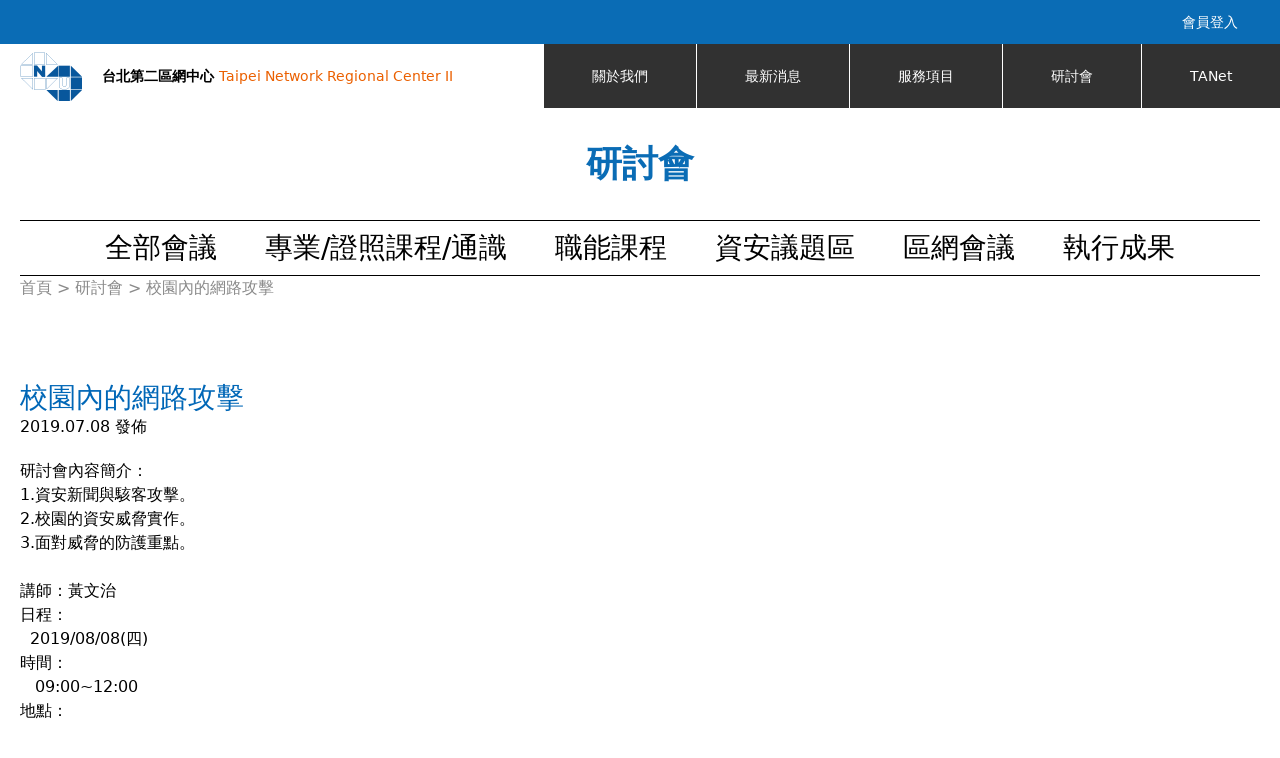

--- FILE ---
content_type: text/html; charset=utf-8
request_url: https://tp2rc.tanet.edu.tw/node/314
body_size: 4558
content:
<!DOCTYPE html>
<!--[if IEMobile 7]><html class="iem7"  lang="zh-hant" dir="ltr"><![endif]-->
<!--[if lte IE 6]><html class="lt-ie9 lt-ie8 lt-ie7"  lang="zh-hant" dir="ltr"><![endif]-->
<!--[if (IE 7)&(!IEMobile)]><html class="lt-ie9 lt-ie8"  lang="zh-hant" dir="ltr"><![endif]-->
<!--[if IE 8]><html class="lt-ie9"  lang="zh-hant" dir="ltr"><![endif]-->
<!--[if (gte IE 9)|(gt IEMobile 7)]><!--><html  lang="zh-hant" dir="ltr" prefix="og: http://ogp.me/ns# article: http://ogp.me/ns/article# book: http://ogp.me/ns/book# profile: http://ogp.me/ns/profile# video: http://ogp.me/ns/video# product: http://ogp.me/ns/product# content: http://purl.org/rss/1.0/modules/content/ dc: http://purl.org/dc/terms/ foaf: http://xmlns.com/foaf/0.1/ rdfs: http://www.w3.org/2000/01/rdf-schema# sioc: http://rdfs.org/sioc/ns# sioct: http://rdfs.org/sioc/types# skos: http://www.w3.org/2004/02/skos/core# xsd: http://www.w3.org/2001/XMLSchema#"><!--<![endif]-->

<head>
  <meta charset="utf-8" />
<link rel="shortcut icon" href="https://tp2rc.tanet.edu.tw/sites/default/files/favicon.ico" type="image/vnd.microsoft.icon" />
<meta name="description" content="研討會內容簡介： 1.資安新聞與駭客攻擊。 2.校園的資安威脅實作。 3.面對威脅的防護重點。  講師：黃文治 日程： 2019/08/08(四) 時間：  09:00~12:00 地點：  國立政治大學電算中心一樓會議廳" />
<meta name="generator" content="Drupal 7 (http://drupal.org)" />
<link rel="canonical" href="https://tp2rc.tanet.edu.tw/node/314" />
<link rel="shortlink" href="https://tp2rc.tanet.edu.tw/node/314" />
<meta property="og:site_name" content="台北第二區網中心" />
<meta property="og:type" content="article" />
<meta property="og:url" content="https://tp2rc.tanet.edu.tw/node/314" />
<meta property="og:title" content="校園內的網路攻擊" />
<meta property="og:description" content="研討會內容簡介： 1.資安新聞與駭客攻擊。 2.校園的資安威脅實作。 3.面對威脅的防護重點。  講師：黃文治 日程： 2019/08/08(四) 時間：  09:00~12:00 地點：  國立政治大學電算中心一樓會議廳" />
<meta property="og:updated_time" content="2023-07-27T08:59:01+08:00" />
<meta property="article:published_time" content="2019-07-08T16:58:22+08:00" />
<meta property="article:modified_time" content="2023-07-27T08:59:01+08:00" />
  <title>校園內的網路攻擊 | 台北第二區網中心</title>

      <meta name="MobileOptimized" content="width">
    <meta name="HandheldFriendly" content="true">
    <meta name="viewport" content="width=device-width">
    <!--[if IEMobile]><meta http-equiv="cleartype" content="on"><![endif]-->

  <style>
@import url("https://tp2rc.tanet.edu.tw/modules/system/system.base.css?swlb48");
</style>
<style>
@import url("https://tp2rc.tanet.edu.tw/modules/comment/comment.css?swlb48");
@import url("https://tp2rc.tanet.edu.tw/modules/field/theme/field.css?swlb48");
@import url("https://tp2rc.tanet.edu.tw/modules/node/node.css?swlb48");
@import url("https://tp2rc.tanet.edu.tw/modules/search/search.css?swlb48");
@import url("https://tp2rc.tanet.edu.tw/modules/user/user.css?swlb48");
@import url("https://tp2rc.tanet.edu.tw/sites/all/modules/contrib/views/css/views.css?swlb48");
@import url("https://tp2rc.tanet.edu.tw/sites/all/modules/contrib/back_to_top/css/back_to_top.css?swlb48");
@import url("https://tp2rc.tanet.edu.tw/sites/all/modules/contrib/ckeditor/css/ckeditor.css?swlb48");
</style>
<style>
@import url("https://tp2rc.tanet.edu.tw/sites/all/modules/contrib/ctools/css/ctools.css?swlb48");
@import url("https://tp2rc.tanet.edu.tw/sites/all/modules/contrib/panels/css/panels.css?swlb48");
@import url("https://tp2rc.tanet.edu.tw/sites/all/modules/contrib/path_breadcrumbs/css/path_breadcrumbs.css?swlb48");
@import url("https://tp2rc.tanet.edu.tw/sites/all/modules/contrib/addtoany/addtoany.css?swlb48");
@import url("https://tp2rc.tanet.edu.tw/sites/all/libraries/fontawesome/css/font-awesome.css?swlb48");
</style>
<style>
@import url("https://tp2rc.tanet.edu.tw/sites/all/themes/santa-theme/css/styles.css?swlb48");
@import url("https://tp2rc.tanet.edu.tw/sites/all/themes/santa-theme/css/iconfont/arrow/iconfont.css?swlb48");
@import url("https://tp2rc.tanet.edu.tw/sites/default/files/color/santa_theme-bcff2316/colors.css?swlb48");
</style>
  <script src="//code.jquery.com/jquery-.min.js"></script>
<script>window.jQuery || document.write("<script src='/sites/all/modules/contrib/jquery_update/replace/jquery/3.7.1/jquery.min.js'>\x3C/script>")</script>
<script src="https://tp2rc.tanet.edu.tw/sites/all/modules/contrib/jquery_update/js/jquery_migrate.js?v=3"></script>
<script src="https://tp2rc.tanet.edu.tw/sites/all/modules/contrib/jquery_update/replace/jquery-migrate/3/jquery-migrate.min.js?v=3"></script>
<script src="https://tp2rc.tanet.edu.tw/misc/jquery-extend-3.4.0.js?swlb48"></script>
<script src="https://tp2rc.tanet.edu.tw/misc/jquery-html-prefilter-3.5.0-backport.js?swlb48"></script>
<script src="https://tp2rc.tanet.edu.tw/misc/jquery.once.js?v=1.2"></script>
<script src="https://tp2rc.tanet.edu.tw/misc/drupal.js?swlb48"></script>
<script src="https://tp2rc.tanet.edu.tw/sites/all/modules/contrib/jquery_update/js/jquery_browser.js?v=0.0.1"></script>
<script src="https://tp2rc.tanet.edu.tw/misc/ui/jquery.effects.core.min.js?v=1.8.7"></script>
<script src="https://tp2rc.tanet.edu.tw/sites/all/modules/contrib/back_to_top/js/back_to_top.js?swlb48"></script>
<script src="https://tp2rc.tanet.edu.tw/sites/default/files/languages/zh-hant_GJnr0xNTbZYDAUHlV5-YKGMrdM2SDgdu6x-v_i_GT8I.js?swlb48"></script>
<script src="https://tp2rc.tanet.edu.tw/sites/all/modules/contrib/jquery_migrate/js/jquery-migrate.min.js?swlb48"></script>
<script src="https://tp2rc.tanet.edu.tw/sites/all/themes/santa-theme/js/plugin/parallax/parallax.min.js?swlb48"></script>
<script src="https://tp2rc.tanet.edu.tw/sites/all/themes/santa-theme/js/plugin/jquery-scrollLock/jquery-scrollLock.min.js?swlb48"></script>
<script src="https://tp2rc.tanet.edu.tw/sites/all/themes/santa-theme/js/global.js?swlb48"></script>
<script src="https://tp2rc.tanet.edu.tw/sites/all/themes/santa-theme/js/views-slick_media-slideshow.js?swlb48"></script>
<script src="https://tp2rc.tanet.edu.tw/sites/all/themes/santa-theme/js/bean-block_banner-block.js?swlb48"></script>
<script src="https://tp2rc.tanet.edu.tw/sites/all/themes/santa-theme/js/menu-block_main-menu.js?swlb48"></script>
<script src="https://tp2rc.tanet.edu.tw/sites/all/themes/santa-theme/js/scroll_header.js?swlb48"></script>
<script src="https://tp2rc.tanet.edu.tw/sites/all/themes/santa-theme/js/google_map_scroll.js?swlb48"></script>
<script src="https://tp2rc.tanet.edu.tw/sites/all/themes/santa-theme/js/inner-wrapper_max-width.js?swlb48"></script>
<script src="https://tp2rc.tanet.edu.tw/sites/all/themes/santa-theme/js/components-block_title.js?swlb48"></script>
<script src="https://tp2rc.tanet.edu.tw/sites/all/themes/santa-theme/js/view-slick_arrow-height.js?swlb48"></script>
<script src="https://tp2rc.tanet.edu.tw/sites/all/themes/santa-theme/js/views-slick_dots.js?swlb48"></script>
<script src="https://tp2rc.tanet.edu.tw/sites/all/themes/santa-theme/js/record-item-active.js?swlb48"></script>
<script src="https://tp2rc.tanet.edu.tw/sites/all/modules/contrib/jquery_update/js/jquery_position.js?v=0.0.1"></script>
<script>jQuery.extend(Drupal.settings, {"basePath":"\/","pathPrefix":"","setHasJsCookie":0,"jqueryUpdate":{"migrateMute":true,"migrateTrace":false},"ajaxPageState":{"theme":"santa_theme","theme_token":"IDyCfu4w45_08S8vD8ywmzhzRAkzFHHUgBc4esENWK0","js":{"\/\/code.jquery.com\/jquery-.min.js":1,"0":1,"sites\/all\/modules\/contrib\/jquery_update\/js\/jquery_migrate.js":1,"sites\/all\/modules\/contrib\/jquery_update\/replace\/jquery-migrate\/3\/jquery-migrate.min.js":1,"misc\/jquery-extend-3.4.0.js":1,"misc\/jquery-html-prefilter-3.5.0-backport.js":1,"misc\/jquery.once.js":1,"misc\/drupal.js":1,"sites\/all\/modules\/contrib\/jquery_update\/js\/jquery_browser.js":1,"misc\/ui\/jquery.effects.core.min.js":1,"sites\/all\/modules\/contrib\/back_to_top\/js\/back_to_top.js":1,"public:\/\/languages\/zh-hant_GJnr0xNTbZYDAUHlV5-YKGMrdM2SDgdu6x-v_i_GT8I.js":1,"sites\/all\/modules\/contrib\/jquery_migrate\/js\/jquery-migrate.min.js":1,"sites\/all\/themes\/santa-theme\/js\/plugin\/parallax\/parallax.min.js":1,"sites\/all\/themes\/santa-theme\/js\/plugin\/jquery-scrollLock\/jquery-scrollLock.min.js":1,"sites\/all\/themes\/santa-theme\/js\/global.js":1,"sites\/all\/themes\/santa-theme\/js\/views-slick_media-slideshow.js":1,"sites\/all\/themes\/santa-theme\/js\/bean-block_banner-block.js":1,"sites\/all\/themes\/santa-theme\/js\/menu-block_main-menu.js":1,"sites\/all\/themes\/santa-theme\/js\/scroll_header.js":1,"sites\/all\/themes\/santa-theme\/js\/google_map_scroll.js":1,"sites\/all\/themes\/santa-theme\/js\/inner-wrapper_max-width.js":1,"sites\/all\/themes\/santa-theme\/js\/components-block_title.js":1,"sites\/all\/themes\/santa-theme\/js\/view-slick_arrow-height.js":1,"sites\/all\/themes\/santa-theme\/js\/views-slick_dots.js":1,"sites\/all\/themes\/santa-theme\/js\/record-item-active.js":1,"sites\/all\/modules\/contrib\/jquery_update\/js\/jquery_position.js":1},"css":{"modules\/system\/system.base.css":1,"modules\/system\/system.menus.css":1,"modules\/system\/system.messages.css":1,"modules\/system\/system.theme.css":1,"modules\/comment\/comment.css":1,"modules\/field\/theme\/field.css":1,"modules\/node\/node.css":1,"modules\/search\/search.css":1,"modules\/user\/user.css":1,"sites\/all\/modules\/contrib\/views\/css\/views.css":1,"sites\/all\/modules\/contrib\/back_to_top\/css\/back_to_top.css":1,"sites\/all\/modules\/contrib\/ckeditor\/css\/ckeditor.css":1,"sites\/all\/modules\/contrib\/ctools\/css\/ctools.css":1,"sites\/all\/modules\/contrib\/panels\/css\/panels.css":1,"sites\/all\/modules\/contrib\/path_breadcrumbs\/css\/path_breadcrumbs.css":1,"sites\/all\/modules\/contrib\/addtoany\/addtoany.css":1,"sites\/all\/libraries\/fontawesome\/css\/font-awesome.css":1,"sites\/all\/themes\/santa-theme\/system.menus.css":1,"sites\/all\/themes\/santa-theme\/system.messages.css":1,"sites\/all\/themes\/santa-theme\/system.theme.css":1,"sites\/all\/themes\/santa-theme\/css\/styles.css":1,"sites\/all\/themes\/santa-theme\/css\/iconfont\/arrow\/iconfont.css":1,"sites\/all\/themes\/santa-theme\/color\/stylesheets\/colors.css":1}},"back_to_top":{"back_to_top_button_trigger":"200","back_to_top_button_text":"Back to top","#attached":{"library":[["system","ui"]]}}});</script>
      <!--[if lt IE 9]>
    <script src="/sites/all/themes/zen/js/html5-respond.js"></script>
    <![endif]-->
  </head>
<body class="html not-front not-logged-in no-sidebars page-node page-node- page-node-314 node-type-seminar section-node" >
      <p id="skip-link">
      <a href="#main-menu" class="element-invisible element-focusable">Jump to navigation</a>
    </p>
      
<div class="header-top" id="header-top">
    <div class="header-top-wrapper">
        <div class="region region-header-top">
    <div id="block-system-user-menu" class="block block-system block-menu first last odd user_menu_block" role="navigation">

      
  <ul class="menu"><li class="menu__item is-leaf first last leaf"><a href="/login-page" title="" class="menu__link">會員登入</a></li>
</ul>
</div>
  </div>
    </div>
</div>
<header class="header" id="header" role="banner">
<div class ="header-wrapper">
    <div class ="logo-region">
    <a href="/" title="首頁" rel="home" class="header__logo" id="logo"><img src="https://tp2rc.tanet.edu.tw/sites/default/files/logo-ii.png" alt="首頁" class="header__logo-image" /></a>
          <div class="header__name-and-slogan" id="name-and-slogan">
                  <h1 class="header__site-name" id="site-name">
            <a href="/" title="首頁" class="header__site-link" rel="home"><span>台北第二區網中心</span></a>
          </h1>
        
                  <div class="header__site-slogan" id="site-slogan">Taipei Network Regional Center II</div>
              </div>
        </div>
  
  
    <div class="header__region region region-header">
    <div id="block-menu-block-hs-base-1" class="block block-menu-block menu-block_main-menu first last odd" role="navigation">

        <h2 class="block__title block-title"><none></h2>
    
  <div class="menu-block-wrapper menu-block-hs_base-1 menu-name-main-menu parent-mlid-0 menu-level-1">
  <ul class="menu"><li class="menu__item is-leaf first leaf menu-mlid-842"><a href="/node/2" class="menu__link">關於我們</a></li>
<li class="menu__item is-leaf leaf menu-mlid-843"><a href="/news" class="menu__link">最新消息</a></li>
<li class="menu__item is-leaf leaf menu-mlid-844"><a href="/node/4" class="menu__link">服務項目</a></li>
<li class="menu__item is-leaf leaf menu-mlid-845"><a href="/seminar" title="" class="menu__link">研討會</a></li>
<li class="menu__item is-leaf last leaf menu-mlid-846"><a href="/tanet-list" title="" class="menu__link">TANet</a></li>
</ul></div>

</div>
  </div>
</div>
</header>
<div class="banner" id="banner">
  </div>
<div id="page" >

  <div id="main" >

    <div id="content" class="column container-fluid" role="main">
        <div class="region region-highlighted">
    <div id="block-menu-block-seminar-menu-block-1" class="block block-menu-block high-light_menu-block first last odd" role="navigation">

        <h2 class="block__title block-title">研討會</h2>
    
  <div class="menu-block-wrapper menu-block-seminar_menu_block_1 menu-name-menu-seminar-menu parent-mlid-0 menu-level-1">
  <ul class="menu"><li class="menu__item is-leaf first leaf menu-mlid-1473"><a href="/seminar" title="" class="menu__link">全部會議</a></li>
<li class="menu__item is-leaf leaf menu-mlid-2363"><a href="/taxonomy/term/92" title="專業/證照課程/通識" class="menu__link">專業/證照課程/通識</a></li>
<li class="menu__item is-leaf leaf menu-mlid-2340"><a href="/taxonomy/term/77" title="職能課程" class="menu__link">職能課程</a></li>
<li class="menu__item is-leaf leaf menu-mlid-2364"><a href="/taxonomy/term/99" title="資安議題區" class="menu__link">資安議題區</a></li>
<li class="menu__item is-leaf leaf menu-mlid-2102"><a href="/taxonomy/term/36" title="區網會議" class="menu__link">區網會議</a></li>
<li class="menu__item is-leaf last leaf menu-mlid-2104"><a href="/taxonomy/term/39" title="執行成果" class="menu__link">執行成果</a></li>
</ul></div>

</div>
  </div>
      <h2 class="element-invisible">您在這裡</h2><div class="breadcrumb"><div class="inline odd first" itemscope itemtype="http://data-vocabulary.org/Breadcrumb"><a href="https://tp2rc.tanet.edu.tw/" itemprop="url"><span itemprop="title">首頁</span></a></div> <span class="delimiter">&gt;</span> <div class="inline even" itemscope itemtype="http://data-vocabulary.org/Breadcrumb"><a href="https://tp2rc.tanet.edu.tw/seminar" itemprop="url"><span itemprop="title">研討會</span></a></div> <span class="delimiter">&gt;</span> <div class="inline odd last" itemscope itemtype="http://data-vocabulary.org/Breadcrumb"><span itemprop="title">校園內的網路攻擊</span></div></div>      <a id="main-content"></a>
                  
                              


<div  about="/node/314" typeof="sioc:Item foaf:Document" class="ds-1col node node-seminar view-mode-full clearfix">

  
  <div class="field field-name-title field-type-ds field-label-hidden"><div class="field-items"><div class="field-item even" property="dc:title"><h2>校園內的網路攻擊</h2></div></div></div><div class="field-margin"><div class="wrapper"><div class="field field-name-post-date field-type-ds field-label-hidden"><div class="field-items"><div class="field-item even">2019.07.08 發佈</div></div></div><div class="field field-name-body field-type-text-with-summary field-label-hidden"><div class="field-items"><div class="field-item even" property="content:encoded"><p>研討會內容簡介：</p>
<p>1.資安新聞與駭客攻擊。<br />
2.校園的資安威脅實作。<br />
3.面對威脅的防護重點。</p>
<p> </p>
<p>講師：黃文治</p>
<p>日程：</p>
<p>  2019/08/08(四)</p>
<p>時間：</p>
<p>   09:00~12:00</p>
<p>地點：</p>
<p>    國立政治大學電算中心一樓會議廳</p>
</div></div></div></div></div><div class="field field-name-field-seminar-document field-type-file field-label-hidden"><div class="field-items"><div class="field-item even"><span class="file"><img class="file-icon" alt="PDF icon" title="application/pdf" src="/modules/file/icons/application-pdf.png" /> <a href="/file/277/download?token=BhjTpV1X" type="application/pdf; length=4553326">簡報下載</a> <span class="file-size">(4.34 MB)</span></span></div></div></div><div class="field field-name-field-seminar-link field-type-link-field field-label-hidden"><div class="field-items"><div class="field-item even"><a href="http://bit.ly/2JAqZiG">我要參加</a></div></div></div></div>

          </div>

    <div id="navigation">

      
      
    </div>

    
    
  </div>

</div>

  <footer id="footer" class="region region-footer">
      <div class="footer-wrapper region-wrapper">
          <div id="block-bean-footer-logo" class="block block-bean first odd">

      
  <div class="entity entity-bean bean-footer clearfix" about="/block/footer-logo" typeof="">

  <div class="content">
    <div class="field field-name-field-footer-content field-type-text-long field-label-hidden"><div class="field-items"><div class="field-item even"><p style="text-align:center"><img alt="" height="167" src="/sites/default/files/taipei_network_regional_center_ii.png" width="283" /></p>
</div></div></div>  </div>
</div>

</div>
<div id="block-bean-footer" class="block block-bean bean-block_copyright even company_information">

      
  <div  about="/block/footer%E5%8D%80%E5%A1%8A" typeof="" class="ds-1col entity entity-bean bean-footer-block view-mode-default clearfix">

  
  <div class="field field-name-field-footer-content field-type-text-long field-label-hidden"><div class="field-items"><div class="field-item even"><div class = "contants">
<span>聯絡窗口：&nbsp;&nbsp;24小時聯絡資訊</span>
<span>E-mail：ccnet@nccu.edu.tw</span>
<span class="">電話：(02)2938-7343</span>
<span class="">傳真：(02)2393-0414</span>
</div>



<div class="link">
<span>相關連結:</span>
<a href="https://www.nccu.edu.tw/app/home.php" target="_blank"><span>政大首頁</span></a>
<a href="https://cc.nccu.edu.tw/" target="_blank"><span>計中首頁</span></a>
</div>
</div></div></div></div>


</div>
<div id="block-bean-copyright" class="block block-bean last odd company_copyright">

      
  <div class="entity entity-bean bean-copyright clearfix" about="/block/copyright" typeof="">

  <div class="content">
    <div class="field field-name-field-footer-content field-type-text-long field-label-hidden"><div class="field-items"><div class="field-item even"><div class='copyright_text'>
Copyright©2016 NCCU Computer Center.All Rights Reserved.
</div></div></div></div>  </div>
</div>

</div>
      </div>

  </footer>


  </body>
</html>


--- FILE ---
content_type: text/css
request_url: https://tp2rc.tanet.edu.tw/sites/all/themes/santa-theme/css/iconfont/arrow/iconfont.css?swlb48
body_size: 104
content:

@font-face {font-family: "iconfont";
  src: url('iconfont.eot?t=1469779176'); /* IE9*/
  src: url('iconfont.eot?t=1469779176#iefix') format('embedded-opentype'), /* IE6-IE8 */
  url('iconfont.woff?t=1469779176') format('woff'), /* chrome, firefox */
  url('iconfont.ttf?t=1469779176') format('truetype'), /* chrome, firefox, opera, Safari, Android, iOS 4.2+*/
  url('iconfont.svg?t=1469779176#iconfont') format('svg'); /* iOS 4.1- */
}

.iconfont {
  font-family:"iconfont" !important;
  font-size:16px;
  font-style:normal;
  -webkit-font-smoothing: antialiased;
  -webkit-text-stroke-width: 0.2px;
  -moz-osx-font-smoothing: grayscale;
}
.icon-left:before { content: "\e617"; }
.icon-right:before { content: "\e638"; }


--- FILE ---
content_type: text/css
request_url: https://tp2rc.tanet.edu.tw/sites/default/files/color/santa_theme-bcff2316/colors.css?swlb48
body_size: 188
content:
/* line 1, ../sass/_main.scss */
body {
  background: #ffffff;
  color: #000000;
}
/* line 4, ../sass/_main.scss */
body p {
  color: #000000;
}
/* line 7, ../sass/_main.scss */
body a {
  color: #0067b7;
}
/* line 9, ../sass/_main.scss */
body a.active, body a.active-trail, body a:hover {
  color: #0000ff;
}
/* line 16, ../sass/_main.scss */
body h1 {
  color: #000000;
}
/* line 18, ../sass/_main.scss */
body h1 a {
  color: #000000;
}
/* line 23, ../sass/_main.scss */
body h2 {
  color: #000000;
}
/* line 25, ../sass/_main.scss */
body h2 a {
  color: #000000;
}
/* line 31, ../sass/_main.scss */
body .block-title_border-between h2.block-title:after, body .block-title_border-between h2.block-title:before {
  background: #000000;
}
/* line 38, ../sass/_main.scss */
body h3 {
  color: #000000;
}
/* line 40, ../sass/_main.scss */
body h3 a {
  color: #000000;
}

/* line 1, ../sass/_header.scss */
#header {
  background: #ffffff;
}
/* line 3, ../sass/_header.scss */
#header:after {
  background: #ffffff;
}
/* line 6, ../sass/_header.scss */
#header a {
  color: #000000;
}
/* line 8, ../sass/_header.scss */
#header a.active, #header a.active-trail, #header a:hover {
  color: #ea4d35;
}

/* line 1, ../sass/_footer.scss */
#footer {
  background: #ffcac2;
  color: #ffffff;
}
/* line 4, ../sass/_footer.scss */
#footer p {
  color: #ffffff;
}
/* line 7, ../sass/_footer.scss */
#footer a {
  color: #ffffff;
}
/* line 9, ../sass/_footer.scss */
#footer a.active, #footer a.active-trail, #footer a:hover {
  color: #ea4d35;
}

/* line 2, ../sass/_components.scss */
.components-background {
  background: ;
}

/* line 6, ../sass/_components.scss */
.menu-block_main-menu.responsive-menu:after {
  background: ;
}

/* line 12, ../sass/_components.scss */
.menu-block_main-menu.nav a.nav-button .nav-item {
  background: ;
}

/* line 17, ../sass/_components.scss */
.slick-dots li.slick-active button::before {
  color: ;
}

/* line 21, ../sass/_components.scss */
.slick__arrow .slick-arrow:before {
  color: ;
}

/* line 27, ../sass/_components.scss */
.menu-block_main-menu.responsive-menu a {
  color: ;
}


--- FILE ---
content_type: application/javascript
request_url: https://tp2rc.tanet.edu.tw/sites/all/themes/santa-theme/js/views-slick_dots.js?swlb48
body_size: -100
content:
jQuery(document).ready(function($){

  $(document).ready(function() {
    //$('.slick__arrow').after($('.slick-dots').clone(true));
    for (var i = 0; i < $('.slick').length; i++) {
      $('.slick').eq(i).find('.slick__arrow').after($('.slick').eq(i).find('.slick-dots'));
    }
  });

})


--- FILE ---
content_type: application/javascript
request_url: https://tp2rc.tanet.edu.tw/sites/all/themes/santa-theme/js/components-block_title.js?swlb48
body_size: -131
content:
jQuery(document).ready(function($){
  $('.block-title_border-between').find('.block__title').wrapInner('<div class ="wrapper by-js"></div>');
});


--- FILE ---
content_type: application/javascript
request_url: https://tp2rc.tanet.edu.tw/sites/all/themes/santa-theme/js/google_map_scroll.js?swlb48
body_size: 77
content:
jQuery(document).ready(function($) {


    function google_map_blur() {

        var map = $('.field-name-field-map-address iframe,.views-field-field-map-address iframe');
        map.wrap('<div id ="google_blur"></div>');
        $('#google_blur').append('<div class ="blur-mask"></div>');
        $('#google_blur').css({
            "position": "relative",
            "overflow": "hidden"
        });
        $('#google_blur').find('.blur-mask').css({
            "position": "absolute",
            "width": "100%",
            "height": "100%",
            "left": "0px",
            "top": "0px",
            "z-index": "1000",
            "background": "rgba(255,255,255,0.1)"
        });
        $('#google_blur').click(function() {
            $('#google_blur').find('.blur-mask').fadeToggle("normal", "linear");
        });

    }





    $(document).ready(function() {
        google_map_blur();
    });



});


--- FILE ---
content_type: application/javascript
request_url: https://tp2rc.tanet.edu.tw/sites/all/themes/santa-theme/js/scroll_header.js?swlb48
body_size: -84
content:
// jQuery(document).ready(function($) {
//
//
//   $(document).ready(function() {
//     $('body').prepend($('#header').clone(true));
//     $('#header').eq(0).addClass('scroll_header');
//     $(window).scroll(function() {
//       if ($(this).scrollTop() > 200) {
//         $('.scroll_header').addClass("scroll_header_show");
//       } else {
//         $('.scroll_header').removeClass("scroll_header_show");
//       }
//     });
//
//
//   });
//
// });


--- FILE ---
content_type: application/javascript
request_url: https://tp2rc.tanet.edu.tw/sites/all/themes/santa-theme/js/inner-wrapper_max-width.js?swlb48
body_size: -173
content:
jQuery(document).ready(function($){
  $('.inner-wrapper_max-width').wrapInner('<div class ="max-width-md"></div>');
});


--- FILE ---
content_type: application/javascript
request_url: https://tp2rc.tanet.edu.tw/sites/all/themes/santa-theme/js/views-slick_media-slideshow.js?swlb48
body_size: 354
content:
jQuery(document).ready(function($) {
  function item_image_cover($block) {
    var block = $($block);
    block.find('img').each(function(i) {
      var image_src = $(this).attr('src');
      $(this).css('display', 'none');
      $(this).parent().css({
        'background-image': 'url(' + image_src + ')',
        'background-size': 'cover',
        'background-repeat': 'no-repeat',
        'background-position': 'center',
      });
    });
    // Origin height
    $("<img>").attr("src", block.find('img').attr("src")).on("load", function() {
      var realWidth = this.width;
      var realHeight = this.height;
      // alert("Original width=" + realWidth + ", " + "Original height=" + realHeight);
      block.find('img').parent().css('height', '500px');
    });
  }

  item_image_cover('.views-slick_media-slideshow');

  // Auto play video
  $(document).ready(function() {
    var videoIndex = [];
    $('.slick-slide').each(function() {
      if ($(this).find('video').length > 0) {
        videoIndex.push($(this).attr('data-slick-index'));
      }
    });
    if ($.inArray('0', videoIndex) != -1) {
      var v = $('.slide--0').find('video')[0];
      v.paused == true ? v.play() : v.pause();
    }
    $(".slick").on('beforeChange', function(event, slick, currentSlide, nextSlide) {
      if ($.inArray(currentSlide + '', videoIndex) != -1) {
        var v = $('.slide--' + currentSlide).find('video')[0];
        v.paused == true ? v.play() : v.pause();
      }
      if ($.inArray(nextSlide + '', videoIndex) != -1) {
        var v = $('.slide--' + nextSlide).find('video')[0];
        v.paused == true ? v.play() : v.pause();
      }
    });
  });
});


--- FILE ---
content_type: application/javascript
request_url: https://tp2rc.tanet.edu.tw/sites/all/themes/santa-theme/js/view-slick_arrow-height.js?swlb48
body_size: -32
content:
jQuery(document).ready(function($) {
  function slick_arrow($slideshow, $field_class) {
    var slideshow = $($slideshow);
    var arrow_height = slideshow.find($field_class).height();
    slideshow.find('.slick__arrow').css('height', arrow_height);
  }

  // Use the jQuery ready function for compatibility
  $(document).ready(function() {
    slick_arrow('.views-slick-slideshow-carousel', '.field-type-image');
  });

  // Use the jQuery window resize function for compatibility
  $(window).on('resize', function() {
    slick_arrow('.views-slick-slideshow-carousel', '.field-type-image');
  });
});


--- FILE ---
content_type: application/javascript
request_url: https://tp2rc.tanet.edu.tw/sites/all/themes/santa-theme/js/menu-block_main-menu.js?swlb48
body_size: 581
content:
jQuery(document).ready(function($) {

    //settime ou fadein function
    function delay_addclass_child($object, $child_object, $second) {
        var delay = 0;
        $($object).find($child_object).each(function() {
            var $item = $(this);
            setTimeout(function() {
                $item.toggleClass('fadin');
            }, delay += $second);
        })
    }



    //responsive menu function
    function responsive_menu_nav($menu) {
        //html 架構
        var class_name = $($menu).attr('class');
        $('body').prepend($($menu).clone().addClass('responsive-menu'));
        $($menu).not('.responsive-menu').after('<div class ="' + "nav" + " " + class_name + '"><a class ="nav-button" href ="javascript:;"><span class ="nav-item item1"></span><span class ="nav-item item2"></span><span class ="nav-item item3"></span></a></div>');
        //menu與button 變數
        var nav_button = $menu + ".nav";
        var responsive_menu = $menu + ".responsive-menu";
        //nav click事件
        $(nav_button).click(function() {
            $(responsive_menu).fadeToggle('slow');
            $(nav_button).toggleClass('click');
            delay_addclass_child(responsive_menu,'li.menu__item',150);
        });
        //responsive menu style
        $(responsive_menu).css({
            'display': "none",
            'position': 'fixed',
            'z-index': '200',
            'bottom': "0px",
            'width': '100%',
        });
        $(document).ready(function() {
            $(responsive_menu).css('height', $(window).height() - $('#header').innerHeight() - $('#header-top').innerHeight());
        });
        $(window).resize(function() {
            $(responsive_menu).css('height', $(window).height() - $('#header').innerHeight() - $('#header-top').innerHeight());
        });
    };





    $(document).ready(function() {
        responsive_menu_nav('.menu-block_main-menu');
        $('.menu-block_main-menu').scrollLock();
        if($(window).width() > 1160) {
          $('.menu-block_main-menu').eq(1).css("display","block");
          $('.nav-button').css({
            'display':'none',
            'margin-right' :''
          });
          $('#header').css('padding','');
        }else {
          $('.menu-block_main-menu').eq(1).css("display","none");
          $('.nav-button').css({
            'display':'block',
            'margin-right' :'15px'
          });
          $('#header').css('padding','15px 0px');
        }
    });

    $(window).resize(function(){
      if($(window).width() > 1160) {
        $('.menu-block_main-menu').eq(1).css("display","block");
        $('.nav-button').css({
          'display':'none',
          'margin-right' :''
        });
        $('#header').css('padding','');
      }else {
        $('.menu-block_main-menu').eq(1).css("display","none");
        $('.nav-button').css({
          'display':'block',
          'margin-right' :'15px'
        });
        $('#header').css('padding','15px 0px');
      }
    })
});
